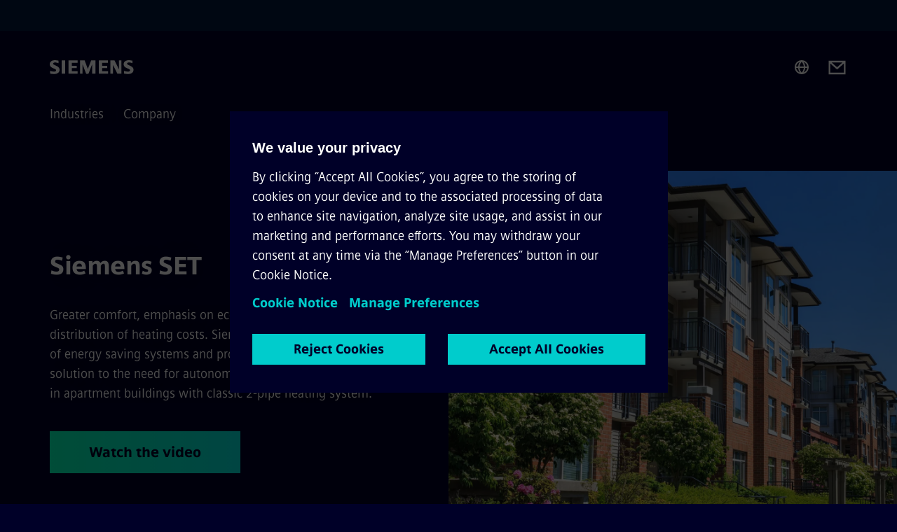

--- FILE ---
content_type: text/html
request_url: https://www.siemens.com/gr/en/products/buildingtechnologies/siemens-set.html
body_size: 7538
content:
<!DOCTYPE html>
<html lang='en' dir='ltr'>

  <head>
    <meta charset='utf-8' />
    <link rel="stylesheet" type="text/css" href="/assets/static/onRenderClient.45efb5d4.css"><link rel="stylesheet" type="text/css" href="/assets/static/search.1156d725.css"><link rel="stylesheet" type="text/css" href="/assets/static/StepCarousel.cca2ceee.css"><link rel="stylesheet" type="text/css" href="/assets/static/ResponsiveLayout.7f1d8e7e.css"><link rel="stylesheet" type="text/css" href="/assets/static/Modal.02e7bb2e.css"><link rel="stylesheet" type="text/css" href="/assets/static/ScrollbarShadows.5173f092.css"><link rel="stylesheet" type="text/css" href="/assets/static/use-section-in-viewport.db47ab30.css">
    <link rel="stylesheet" type="text/css" href="/assets/static/StageWrapper.f250b17a.css"><link rel="stylesheet" type="text/css" href="/assets/static/Logo.0c904b93.css"><link rel="stylesheet" type="text/css" href="/assets/static/SearchInput.2865e8cc.css"><link rel="stylesheet" type="text/css" href="/assets/static/Breadcrumbs.3497a2a9.css"><link rel="stylesheet" type="text/css" href="/assets/static/Button.7d9878e9.css"><link rel="stylesheet" type="text/css" href="/assets/static/DefaultPage.ec7bd55c.css"><meta name="viewport" content="width=device-width, initial-scale=1, maximum-scale=1, minimum-scale=1, user-scalable=no, viewport-fit=cover" /><meta name='app-revision' content='2025-11-20T10:13:36.000Z - master - 6f77caf' /><meta http-equiv='Cache-Control' content='public, max-age=600, must-revalidate'><link rel="preload" as="image" imagesrcset="https://assets.new.siemens.com/siemens/assets/api/uuid:6ed70fa1b30bbf638b574d457ec3c8392788d755/width:3840/quality:high/gbs-keyvisual-istock-529140250.webp 3840w,https://assets.new.siemens.com/siemens/assets/api/uuid:6ed70fa1b30bbf638b574d457ec3c8392788d755/width:2732/quality:high/gbs-keyvisual-istock-529140250.webp 2732w,https://assets.new.siemens.com/siemens/assets/api/uuid:6ed70fa1b30bbf638b574d457ec3c8392788d755/width:2224/quality:high/gbs-keyvisual-istock-529140250.webp 2224w,https://assets.new.siemens.com/siemens/assets/api/uuid:6ed70fa1b30bbf638b574d457ec3c8392788d755/width:2048/quality:high/gbs-keyvisual-istock-529140250.webp 2048w,https://assets.new.siemens.com/siemens/assets/api/uuid:6ed70fa1b30bbf638b574d457ec3c8392788d755/width:1920/quality:high/gbs-keyvisual-istock-529140250.webp 1920w,https://assets.new.siemens.com/siemens/assets/api/uuid:6ed70fa1b30bbf638b574d457ec3c8392788d755/width:1266/quality:high/gbs-keyvisual-istock-529140250.webp 1266w,https://assets.new.siemens.com/siemens/assets/api/uuid:6ed70fa1b30bbf638b574d457ec3c8392788d755/width:1125/quality:high/gbs-keyvisual-istock-529140250.webp 1125w,https://assets.new.siemens.com/siemens/assets/api/uuid:6ed70fa1b30bbf638b574d457ec3c8392788d755/width:750/quality:high/gbs-keyvisual-istock-529140250.webp 750w,https://assets.new.siemens.com/siemens/assets/api/uuid:6ed70fa1b30bbf638b574d457ec3c8392788d755/width:640/quality:high/gbs-keyvisual-istock-529140250.webp 640w,https://assets.new.siemens.com/siemens/assets/api/uuid:6ed70fa1b30bbf638b574d457ec3c8392788d755/width:320/quality:high/gbs-keyvisual-istock-529140250.webp 320w,https://assets.new.siemens.com/siemens/assets/api/uuid:6ed70fa1b30bbf638b574d457ec3c8392788d755/width:100/quality:low/gbs-keyvisual-istock-529140250.webp 100w" imagesizes="100vw" fetchpriority="high" /><title>Siemens Set - Siemens GR</title>
<link rel="canonical" href="https://www.siemens.com/gr/en/products/buildingtechnologies/siemens-set.html">
<meta name="dc.date.created" content="2023-07-24T17:18:26Z" data-generated="">
<meta name="dc.date.modified" content="2023-07-24T17:18:26Z" data-generated="">
<meta name="dc.identifier" content="/content/tenants/siemens-com/gr/en/product-services/buildingtechnologies/siemens-set" data-generated="">
<meta name="dc.language" content="en" data-generated="">
<meta name="dc.region" content="gr" data-generated="">
<meta name="description" content="Siemens SET: Smart central heating solution offering 40% energy savings, room-by-room autonomy, and fair cost distribution for apartment buildings." data-generated="">
<meta name="fragmentUUID" content="siem:UhKXJ2XTtyF" data-generated="">
<meta name="google-site-verification" content="Fvc_0K5ODtgQhJnUZsLIdmILnMTt2yNV_oA4xxtDVSw" data-generated="">
<meta name="language" content="en" data-generated="">
<meta name="msapplication-tap-highlight" content="NO" data-generated="">
<meta name="org" content="SI" data-generated="">
<meta name="robots" content="follow,index" data-generated="">
<meta name="searchTitle" content="Siemens Set" data-generated="">
<meta name="template" content="fw_siemens-product-page" data-generated="">
<meta name="twitter:card" content="summary_large_image" data-generated="">
<meta name="twitter:site" content="@siemens" data-generated="">
<meta name="twitter:title" content="Siemens Set" data-generated="">
<meta property="og:locale" content="en" data-generated="">
<meta property="og:site_name" content="Siemens Greece" data-generated="">
<meta property="og:title" content="Siemens Set" data-generated="">
<meta property="og:type" content="website" data-generated="">
<meta property="og:url" content="https://www.siemens.com/gr/en/products/buildingtechnologies/siemens-set.html" data-generated=""><link rel="preconnect" href="https://assets.adobedtm.com" /><link rel="preconnect" href="https://w3.siemens.com" /><link rel="preconnect" href="https://siemens.sc.omtrdc.net" /><link rel="preconnect" href="https://assets.new.siemens.com" /><link rel='preconnect' href='https://api.dc.siemens.com/fluidweb' /><script src='//assets.adobedtm.com/launch-EN94e8a0c1a62247fb92741f83d3ea12b6.min.js'></script><link rel="apple-touch-icon" sizes="180x180" href="https://cdn.c2comms.cloud/images/favicons/1.0/apple-touch-icon.png"><link rel="icon" type="image/png" sizes="32x32" href="https://cdn.c2comms.cloud/images/favicons/1.0/favicon-32x32.png"><link rel="icon" type="image/png" sizes="16x16" href="https://cdn.c2comms.cloud/images/favicons/1.0/favicon-16x16.png"><link rel="manifest" href="https://cdn.c2comms.cloud/images/favicons/1.0/site.webmanifest"><link rel="mask-icon" href="https://cdn.c2comms.cloud/images/favicons/1.0/safari-pinned-tab.svg" color="#5bbad5"><link rel="shortcut icon" href="https://cdn.c2comms.cloud/images/favicons/1.0/favicon.ico"><meta name="msapplication-TileColor" content="#da532c"><meta name="msapplication-config" content="https://cdn.c2comms.cloud/images/favicons/1.0/browserconfig.xml"><meta name="theme-color" content="#ffffff"><script> var _mtm = window._mtm = window._mtm || []; _mtm.push({'mtm.startTime': (new Date().getTime()), 'event': 'mtm.Start'});
      (function() {
        var d=document, g=d.createElement('script'), s=d.getElementsByTagName('script')[0];
        g.async=true; g.src='https://w3.siemens.com/js/container_Rfpo1n9N.js'; s.parentNode.insertBefore(g,s);
      })();
    </script>
  </head>

  <body class='fluidWebRoot'>
    <div id='app'><div class="app"><!--[--><div class="page fluidPage"><div class="fluidPage__wrapper page__wrapper"><!--[--><header class="header"><ul class="skipLinks" data-ste-element="skip-links"><li><a style="" class="button button--tertiary button--default button--icon button--iconArrowRight button--iconRight button--link skipLinks__skipLink skipLinks__skipLink" data-ste-element href="#main" target="_self"><!--[-->Skip to main content<!--]--></a></li><li><a data-ste-element="inlineLink" class="skipLinks__skipLink inlineLink inlineLink--default skipLinks__skipLink" href="#navigation"><!--[--><!----><!--[--><!--[-->Skip to main navigation<!--]--><!--]--><span class="icon icon__name--chevron-right inlineLink__icon" data-ste-element="icon" style="--icon-color:white;--icon-size:20px;" position="after"></span><!--]--></a></li><li><a data-ste-element="inlineLink" class="skipLinks__skipLink inlineLink inlineLink--default skipLinks__skipLink" href="#footer"><!--[--><!----><!--[--><!--[-->Skip to footer<!--]--><!--]--><span class="icon icon__name--chevron-right inlineLink__icon" data-ste-element="icon" style="--icon-color:white;--icon-size:20px;" position="after"></span><!--]--></a></li></ul><div class="responsiveLayout responsiveLayout--hideOnXsmall responsiveLayout--hideOnSmall header__metaMenu"><!--[--><!----><!----><!--]--></div><div class="header__topBar"><div class="header__logoContainer"><!--[--><!----><div class="logo" data-ste-element="logo"><a class="logo__logo" tabindex="0" title="Siemens" aria-label="Siemens" href="https://www.siemens.com/gr/en.html" target="_self"><!--[--><div class="logo__logoSiemens logo__logoSiemens--white"></div><!--]--></a></div><!--]--><!----></div><div class="header__iconsWrapper"><div class="headerSearch" data-ste-element="header-search"><form class="headerSearch__form"><!----><div class="headerSearch__animationWrapper"><div class="responsiveLayout responsiveLayout--hideOnMedium responsiveLayout--hideOnLarge responsiveLayout--hideOnXlarge"><!--[--><button class="headerSearch__icon" type="submit" value="search" aria-label="Ask or search anything…"></button><!--]--></div><div class="responsiveLayout responsiveLayout--hideOnXsmall responsiveLayout--hideOnSmall"><!--[--><div class="submitInput submitInput--normal submitInput--empty headerSearch__inputWrapper" data-ste-element="submitInput"><!--[--><!--]--><input id="submitInput__input" value data-hj-allow aria-controls="suggestionList__undefined" class="headerSearch__input submitInput__input" aria-label="Ask or search anything…" placeholder="Ask or search anything…" size="23" maxlength="2000" type="text"><!--[--><!--]--><button class="submitInput__applyButton submitInput__applyButton--search" aria-label="Ask or search anything…"></button><!--[--><!--]--></div><div style="display:none;" class="headerSearch__dropdown"><div><span class="headerSearch__suggestionAudioHint" aria-live="polite" tabindex="-1">0 suggestions available. Use the up and down arrow keys to navigate.</span><div class="headerSearch__suggestionHeadline" tabindex="-1">Search suggestion</div><ul id="suggestionList__undefined" class="headerSearch__suggestions"><!--[--><!--]--><!--[--><!--]--><!--[--><!--]--></ul></div><!----></div><!--]--></div></div></form></div><!----><!----><div class="header__regionSelectorWrapper"><div class="regionSelector"><button id="meta-nav" class="regionSelector__trigger" data-ste-element="region-selector" aria-label="Region Selector" aria-expanded="false" data-disable-live-translation><div class="responsiveLayout responsiveLayout--hideOnXsmall responsiveLayout--hideOnSmall responsiveLayout--hideOnMedium"><!--[--><span data-disable-live-translation>Greece</span><!--]--></div></button><!----><!----><!----></div></div><a style="" aria-label="Contact us" class="button button--tertiary button--default button--link header__contactUs header__contactUs" data-ste-element href="https://www.siemens.com/gr/en/company/about/contact.html" target="_self"><!--[--><!--]--></a><!----><div class="header__navigationCloseWrapper"><!----></div><!----></div></div><div class="header__navigationWrapper"><div style="display:none;"><!----></div><nav id="navigation" class="header__navigation" aria-label="Header primary navigation"><!----><div class="responsiveLayout responsiveLayout--hideOnMedium responsiveLayout--hideOnLarge responsiveLayout--hideOnXlarge"><!--[--><ul><div class="header__burgerMenuWrapper"><button id="navigation" class="header__burgerMenu" aria-label="main menu" aria-expanded="false"></button></div></ul><!--]--></div><div class="responsiveLayout responsiveLayout--hideOnXsmall responsiveLayout--hideOnSmall" style="display:contents;"><!--[--><div class="stepCarousel"><ul class="stepCarousel__links"><!--[--><li class="stepCarousel__link"><!--[--><button class="header__firstNaviItem" aria-expanded="false" aria-haspopup="false" aria-live="off">Industries</button><!--]--></li><li class="stepCarousel__link"><!--[--><button class="header__firstNaviItem" aria-expanded="false" aria-haspopup="false" aria-live="off">Company</button><!--]--></li><!--]--><li><!--[--><!--]--></li></ul><!----><!----></div><!--]--></div></nav></div><!----><!----><!----><!----></header><!----><!--]--><!--[--><!--[--><main id="main" class="contentTree" data-ste-element="content-tree"><div class="contentTree__itemsWrapper"><!--[--><div class="contentTree__item"><!--[--><!--[--><div class="pageSection pageSection__layoutDefault stage stage--firstStage stage--imageRight" data-test="dads" id="siem:Mz1HTMbz8kb" data-anchor="SiemensSET" data-ste-element="stage"><!--[--><!--[--><!----><div class="stage__content"><div class="stage__headerContainer"><!----><h1 class="stage__header"><span>Siemens SET</span></h1></div><div class="responsiveLayout responsiveLayout--hideOnXsmall responsiveLayout--hideOnSmall"><!--[--><div class="stage__description"><div class="stage__text"><html><head></head><body>Greater comfort, emphasis on economy (up to 40%) and fairer distribution of heating costs. Siemens, as a leading company of energy saving systems and products, offers a permanent solution to the need for autonomy and fair distribution of costs in apartment buildings with classic 2-pipe heating system.</body></html></div><!----><div class="stage__buttonsContainer"><a style="" aria-label="Watch the video regarding Siemens SET" class="button button--hero button--default button--link stage__button stage__button" data-ste-element="stage-button" href="https://www.youtube.com/watch?v=SAKVxQ7-idU" rel="noopener noreferrer" target="_blank"><!--[-->Watch the video<!--]--></a></div></div><!----><!--]--></div></div><div class="stage__contentImage"><div class="responsiveImage--hasAspectRatio responsiveImage" data-ste-element="responsive-image" style="padding-bottom:75%;"><!--[--><picture><!--[--><source data-sizes="auto" type="image/webp" data-srcset="https://assets.new.siemens.com/siemens/assets/api/uuid:6ed70fa1b30bbf638b574d457ec3c8392788d755/width:3840/quality:high/gbs-keyvisual-istock-529140250.webp 3840w,https://assets.new.siemens.com/siemens/assets/api/uuid:6ed70fa1b30bbf638b574d457ec3c8392788d755/width:2732/quality:high/gbs-keyvisual-istock-529140250.webp 2732w,https://assets.new.siemens.com/siemens/assets/api/uuid:6ed70fa1b30bbf638b574d457ec3c8392788d755/width:2224/quality:high/gbs-keyvisual-istock-529140250.webp 2224w,https://assets.new.siemens.com/siemens/assets/api/uuid:6ed70fa1b30bbf638b574d457ec3c8392788d755/width:2048/quality:high/gbs-keyvisual-istock-529140250.webp 2048w,https://assets.new.siemens.com/siemens/assets/api/uuid:6ed70fa1b30bbf638b574d457ec3c8392788d755/width:1920/quality:high/gbs-keyvisual-istock-529140250.webp 1920w,https://assets.new.siemens.com/siemens/assets/api/uuid:6ed70fa1b30bbf638b574d457ec3c8392788d755/width:1266/quality:high/gbs-keyvisual-istock-529140250.webp 1266w,https://assets.new.siemens.com/siemens/assets/api/uuid:6ed70fa1b30bbf638b574d457ec3c8392788d755/width:1125/quality:high/gbs-keyvisual-istock-529140250.webp 1125w,https://assets.new.siemens.com/siemens/assets/api/uuid:6ed70fa1b30bbf638b574d457ec3c8392788d755/width:750/quality:high/gbs-keyvisual-istock-529140250.webp 750w,https://assets.new.siemens.com/siemens/assets/api/uuid:6ed70fa1b30bbf638b574d457ec3c8392788d755/width:640/quality:high/gbs-keyvisual-istock-529140250.webp 640w,https://assets.new.siemens.com/siemens/assets/api/uuid:6ed70fa1b30bbf638b574d457ec3c8392788d755/width:320/quality:high/gbs-keyvisual-istock-529140250.webp 320w,https://assets.new.siemens.com/siemens/assets/api/uuid:6ed70fa1b30bbf638b574d457ec3c8392788d755/width:100/quality:low/gbs-keyvisual-istock-529140250.webp 100w" data-lowsrc="https://assets.new.siemens.com/siemens/assets/api/uuid:6ed70fa1b30bbf638b574d457ec3c8392788d755/width:100/quality:low/gbs-keyvisual-istock-529140250.jpg"><source data-sizes="auto" data-srcset="https://assets.new.siemens.com/siemens/assets/api/uuid:6ed70fa1b30bbf638b574d457ec3c8392788d755/width:3840/quality:high/gbs-keyvisual-istock-529140250.jpg 3840w,https://assets.new.siemens.com/siemens/assets/api/uuid:6ed70fa1b30bbf638b574d457ec3c8392788d755/width:2732/quality:high/gbs-keyvisual-istock-529140250.jpg 2732w,https://assets.new.siemens.com/siemens/assets/api/uuid:6ed70fa1b30bbf638b574d457ec3c8392788d755/width:2224/quality:high/gbs-keyvisual-istock-529140250.jpg 2224w,https://assets.new.siemens.com/siemens/assets/api/uuid:6ed70fa1b30bbf638b574d457ec3c8392788d755/width:2048/quality:high/gbs-keyvisual-istock-529140250.jpg 2048w,https://assets.new.siemens.com/siemens/assets/api/uuid:6ed70fa1b30bbf638b574d457ec3c8392788d755/width:1920/quality:high/gbs-keyvisual-istock-529140250.jpg 1920w,https://assets.new.siemens.com/siemens/assets/api/uuid:6ed70fa1b30bbf638b574d457ec3c8392788d755/width:1266/quality:high/gbs-keyvisual-istock-529140250.jpg 1266w,https://assets.new.siemens.com/siemens/assets/api/uuid:6ed70fa1b30bbf638b574d457ec3c8392788d755/width:1125/quality:high/gbs-keyvisual-istock-529140250.jpg 1125w,https://assets.new.siemens.com/siemens/assets/api/uuid:6ed70fa1b30bbf638b574d457ec3c8392788d755/width:750/quality:high/gbs-keyvisual-istock-529140250.jpg 750w,https://assets.new.siemens.com/siemens/assets/api/uuid:6ed70fa1b30bbf638b574d457ec3c8392788d755/width:640/quality:high/gbs-keyvisual-istock-529140250.jpg 640w,https://assets.new.siemens.com/siemens/assets/api/uuid:6ed70fa1b30bbf638b574d457ec3c8392788d755/width:320/quality:high/gbs-keyvisual-istock-529140250.jpg 320w,https://assets.new.siemens.com/siemens/assets/api/uuid:6ed70fa1b30bbf638b574d457ec3c8392788d755/width:100/quality:low/gbs-keyvisual-istock-529140250.jpg 100w" data-lowsrc="https://assets.new.siemens.com/siemens/assets/api/uuid:6ed70fa1b30bbf638b574d457ec3c8392788d755/width:100/quality:low/gbs-keyvisual-istock-529140250.webp"><!--]--><img data-sizes="auto" alt title class="lazyload blur-up responsiveImage__blurUp--always" width="4" height="3" style="position:absolute;" data-src="https://assets.new.siemens.com/siemens/assets/api/uuid:6ed70fa1b30bbf638b574d457ec3c8392788d755/width:100/quality:low/gbs-keyvisual-istock-529140250.jpg"></picture><noscript><picture><!--[--><source type="image/webp" srcset="https://assets.new.siemens.com/siemens/assets/api/uuid:6ed70fa1b30bbf638b574d457ec3c8392788d755/width:3840/quality:high/gbs-keyvisual-istock-529140250.webp 3840w,https://assets.new.siemens.com/siemens/assets/api/uuid:6ed70fa1b30bbf638b574d457ec3c8392788d755/width:2732/quality:high/gbs-keyvisual-istock-529140250.webp 2732w,https://assets.new.siemens.com/siemens/assets/api/uuid:6ed70fa1b30bbf638b574d457ec3c8392788d755/width:2224/quality:high/gbs-keyvisual-istock-529140250.webp 2224w,https://assets.new.siemens.com/siemens/assets/api/uuid:6ed70fa1b30bbf638b574d457ec3c8392788d755/width:2048/quality:high/gbs-keyvisual-istock-529140250.webp 2048w,https://assets.new.siemens.com/siemens/assets/api/uuid:6ed70fa1b30bbf638b574d457ec3c8392788d755/width:1920/quality:high/gbs-keyvisual-istock-529140250.webp 1920w,https://assets.new.siemens.com/siemens/assets/api/uuid:6ed70fa1b30bbf638b574d457ec3c8392788d755/width:1266/quality:high/gbs-keyvisual-istock-529140250.webp 1266w,https://assets.new.siemens.com/siemens/assets/api/uuid:6ed70fa1b30bbf638b574d457ec3c8392788d755/width:1125/quality:high/gbs-keyvisual-istock-529140250.webp 1125w,https://assets.new.siemens.com/siemens/assets/api/uuid:6ed70fa1b30bbf638b574d457ec3c8392788d755/width:750/quality:high/gbs-keyvisual-istock-529140250.webp 750w,https://assets.new.siemens.com/siemens/assets/api/uuid:6ed70fa1b30bbf638b574d457ec3c8392788d755/width:640/quality:high/gbs-keyvisual-istock-529140250.webp 640w,https://assets.new.siemens.com/siemens/assets/api/uuid:6ed70fa1b30bbf638b574d457ec3c8392788d755/width:320/quality:high/gbs-keyvisual-istock-529140250.webp 320w,https://assets.new.siemens.com/siemens/assets/api/uuid:6ed70fa1b30bbf638b574d457ec3c8392788d755/width:100/quality:low/gbs-keyvisual-istock-529140250.webp 100w"><source srcset="https://assets.new.siemens.com/siemens/assets/api/uuid:6ed70fa1b30bbf638b574d457ec3c8392788d755/width:3840/quality:high/gbs-keyvisual-istock-529140250.jpg 3840w,https://assets.new.siemens.com/siemens/assets/api/uuid:6ed70fa1b30bbf638b574d457ec3c8392788d755/width:2732/quality:high/gbs-keyvisual-istock-529140250.jpg 2732w,https://assets.new.siemens.com/siemens/assets/api/uuid:6ed70fa1b30bbf638b574d457ec3c8392788d755/width:2224/quality:high/gbs-keyvisual-istock-529140250.jpg 2224w,https://assets.new.siemens.com/siemens/assets/api/uuid:6ed70fa1b30bbf638b574d457ec3c8392788d755/width:2048/quality:high/gbs-keyvisual-istock-529140250.jpg 2048w,https://assets.new.siemens.com/siemens/assets/api/uuid:6ed70fa1b30bbf638b574d457ec3c8392788d755/width:1920/quality:high/gbs-keyvisual-istock-529140250.jpg 1920w,https://assets.new.siemens.com/siemens/assets/api/uuid:6ed70fa1b30bbf638b574d457ec3c8392788d755/width:1266/quality:high/gbs-keyvisual-istock-529140250.jpg 1266w,https://assets.new.siemens.com/siemens/assets/api/uuid:6ed70fa1b30bbf638b574d457ec3c8392788d755/width:1125/quality:high/gbs-keyvisual-istock-529140250.jpg 1125w,https://assets.new.siemens.com/siemens/assets/api/uuid:6ed70fa1b30bbf638b574d457ec3c8392788d755/width:750/quality:high/gbs-keyvisual-istock-529140250.jpg 750w,https://assets.new.siemens.com/siemens/assets/api/uuid:6ed70fa1b30bbf638b574d457ec3c8392788d755/width:640/quality:high/gbs-keyvisual-istock-529140250.jpg 640w,https://assets.new.siemens.com/siemens/assets/api/uuid:6ed70fa1b30bbf638b574d457ec3c8392788d755/width:320/quality:high/gbs-keyvisual-istock-529140250.jpg 320w,https://assets.new.siemens.com/siemens/assets/api/uuid:6ed70fa1b30bbf638b574d457ec3c8392788d755/width:100/quality:low/gbs-keyvisual-istock-529140250.jpg 100w"><!--]--><img alt title loading="lazy" class="" style="position:absolute;" src="https://assets.new.siemens.com/siemens/assets/api/uuid:6ed70fa1b30bbf638b574d457ec3c8392788d755/width:100/quality:low/gbs-keyvisual-istock-529140250.jpg" width="4" height="3"></picture></noscript><!--]--><!----></div><!----></div><div class="responsiveLayout responsiveLayout--hideOnMedium responsiveLayout--hideOnLarge responsiveLayout--hideOnXlarge"><!--[--><div class="stage__description"><div class="stage__text"><html><head></head><body>Greater comfort, emphasis on economy (up to 40%) and fairer distribution of heating costs. Siemens, as a leading company of energy saving systems and products, offers a permanent solution to the need for autonomy and fair distribution of costs in apartment buildings with classic 2-pipe heating system.</body></html></div><!----><div class="stage__buttonsContainer"><a style="" aria-label="Watch the video regarding Siemens SET" class="button button--hero button--default button--link stage__button stage__button" data-ste-element="stage-button" href="https://www.youtube.com/watch?v=SAKVxQ7-idU" rel="noopener noreferrer" target="_blank"><!--[-->Watch the video<!--]--></a></div></div><!----><!--]--></div><!--]--><!--]--></div><!----><!--]--><!----><!----><!--]--></div><!--]--><div class="contentTree__item"><!----></div></div></main><!--]--><!--]--></div><!----><!----><div class="page__backToTopButtonContainer"><!----></div><footer id="footer" class="footer" data-ste-element="footer"><!--[--><!--[--><ul class="footer__footerLinksWrapper footer__footerLinksWrapper--flexEnd"><!--[--><li class="footer__footerLinksItem"><a class="footerLink footer__footerLink" data-ste-element="footerLink" href="https://www.siemens.com/gr/en/general/legal.html" data-v-774b2169><!--[-->Corporate Information <!--]--></a></li><li class="footer__footerLinksItem"><a class="footerLink footer__footerLink" data-ste-element="footerLink" href="https://www.siemens.com/gr/en/general/privacy-notice.html" data-v-774b2169><!--[-->Privacy Policy <!--]--></a></li><li class="footer__footerLinksItem"><a class="footerLink footer__footerLink" data-ste-element="footerLink" href="https://www.siemens.com/gr/en/general/terms-of-use.html" data-v-774b2169><!--[-->Terms of use <!--]--></a></li><li class="footer__footerLinksItem"><a class="footerLink footer__footerLink" data-ste-element="footerLink" href="https://www.siemens.com/gr/en/general/cookie-notice.html" data-v-774b2169><!--[-->Cookie Notice<!--]--></a></li><li class="footer__footerLinksItem"><a class="footerLink footer__footerLink" data-ste-element="footerLink" href="https://www.siemens.com/gr/en/general/digital-id.html" data-v-774b2169><!--[-->Digital ID<!--]--></a></li><!--]--></ul><!--]--><!--[--><!----><!--]--><!--[--><div class="footer__copyrightWrapper"><span class="footer__copyright">© Siemens 1996 - 2025</span></div><!--]--><!--[--><div class="footer__socialMedia__wrapper"><div class="logo_wrapper"><div id="logo" class="logo"><a class="logo__logo" href="https://www.siemens.com/global/en.html" tabindex="0" title="Siemens" aria-label="Siemens" style="" target="_blank"><div class="logo__logoSiemens"></div></a></div><!----></div><ul class="footer__socialMedia_links"><!--[--><li><a aria-label="LinkedIn" href="https://www.linkedin.com/company/siemens" class="footer__socialMediaItem" rel="noopener noreferrer" target="_blank"><span class="icon icon__name--linkedin" data-ste-element="icon" style="--icon-color:white;--icon-size:24px;"></span></a></li><li><a aria-label="YouTube" href="https://www.youtube.com/user/Siemens" class="footer__socialMediaItem" rel="noopener noreferrer" target="_blank"><span class="icon icon__name--youtube" data-ste-element="icon" style="--icon-color:white;--icon-size:24px;"></span></a></li><li><a aria-label="Twitter" href="https://twitter.com/siemens" class="footer__socialMediaItem" rel="noopener noreferrer" target="_blank"><span class="icon icon__name--twitter" data-ste-element="icon" style="--icon-color:white;--icon-size:24px;"></span></a></li><li><a aria-label="Facebook" href="https://www.facebook.com/Siemens" class="footer__socialMediaItem" rel="noopener noreferrer" target="_blank"><span class="icon icon__name--facebook" data-ste-element="icon" style="--icon-color:white;--icon-size:24px;"></span></a></li><!--]--></ul></div><!--]--><!--]--></footer></div><!--]--></div></div>
    <link rel="modulepreload" href="/assets/js/ResponsiveImage-440f251c.js" as="script" type="text/javascript"><link rel="modulepreload" href="/assets/js/PageSection-a3cc87c7.js" as="script" type="text/javascript"><link rel="modulepreload" href="/assets/js/StageWrapper.vue_vue_type_script_setup_true_lang-f9fdb537.js" as="script" type="text/javascript"><link rel="modulepreload" href="/assets/js/StageWrapper-2ab0fcbd.js" as="script" type="text/javascript"><link rel="modulepreload" href="/assets/js/Button-54bae0bc.js" as="script" type="text/javascript"><link rel="modulepreload" href="/assets/js/DefaultPage-fc7114f0.js" as="script" type="text/javascript"><script>"use strict";(()=>{var{replace:s}="",g=/&(?:amp|#38|lt|#60|gt|#62|apos|#39|quot|#34);/g;var l={"&amp;":"&","&#38;":"&","&lt;":"<","&#60;":"<","&gt;":">","&#62;":">","&apos;":"'","&#39;":"'","&quot;":'"',"&#34;":'"'},p=e=>l[e],n=e=>s.call(e,g,p);var o={A:"groupA",B:"groupB"};var t={BAD_REQUEST:400,INTERNAL_SERVER_ERROR:500,NOT_FOUND:404,TEMPORARY_REDIRECT:307,UNARHORIZED:401},c={[t.TEMPORARY_REDIRECT]:{code:t.BAD_REQUEST,message:"Method and body not changed.",title:"Temporary Redirect"},[t.BAD_REQUEST]:{code:t.BAD_REQUEST,title:"Bad request"},[t.UNARHORIZED]:{code:t.UNARHORIZED,title:"Unauthorized"},[t.NOT_FOUND]:{code:t.NOT_FOUND,message:"This page could not be found.",title:"Page Not Found"},[t.INTERNAL_SERVER_ERROR]:{code:t.INTERNAL_SERVER_ERROR,message:"Internal Server Error",title:"Something went wrong."}};var r=(e,a)=>{if(!a)return;if(a==="main"){e.abtest=o.A;return}e.abtest=o.B,e.path=e.path.replace(/(.*)-b\.html$/,"$1.html")};window.siemens={datalayer:JSON.parse(n(`{\&quot;activateStream\&quot;:false,\&quot;companyName\&quot;:\&quot;Siemens Greece\&quot;,\&quot;component\&quot;:{},\&quot;copyright\&quot;:\&quot;© Siemens 1996 - &lt;year&gt;\&quot;,\&quot;dateFormat\&quot;:\&quot;MMM d, yyyy\&quot;,\&quot;dateFormatWithoutYear\&quot;:\&quot;MMM d\&quot;,\&quot;designVariant\&quot;:\&quot;dark\&quot;,\&quot;footerLinks\&quot;:[{\&quot;text\&quot;:\&quot;Corporate Information \&quot;,\&quot;url\&quot;:\&quot;https://www.siemens.com/gr/en/general/legal.html\&quot;,\&quot;target\&quot;:\&quot;newtab\&quot;},{\&quot;text\&quot;:\&quot;Privacy Policy \&quot;,\&quot;url\&quot;:\&quot;https://www.siemens.com/gr/en/general/privacy-notice.html\&quot;,\&quot;target\&quot;:\&quot;newtab\&quot;},{\&quot;text\&quot;:\&quot;Terms of use \&quot;,\&quot;url\&quot;:\&quot;https://www.siemens.com/gr/en/general/terms-of-use.html\&quot;,\&quot;target\&quot;:\&quot;newtab\&quot;},{\&quot;text\&quot;:\&quot;Cookie Notice\&quot;,\&quot;url\&quot;:\&quot;https://www.siemens.com/gr/en/general/cookie-notice.html\&quot;,\&quot;target\&quot;:\&quot;newtab\&quot;},{\&quot;text\&quot;:\&quot;Digital ID\&quot;,\&quot;url\&quot;:\&quot;https://www.siemens.com/gr/en/general/digital-id.html\&quot;,\&quot;target\&quot;:\&quot;newtab\&quot;}],\&quot;headerLinks\&quot;:[],\&quot;isBusinessLinksDeactivated\&quot;:true,\&quot;jquery\&quot;:false,\&quot;language\&quot;:\&quot;en\&quot;,\&quot;navRegion\&quot;:\&quot;gr\&quot;,\&quot;navigation\&quot;:{\&quot;continent\&quot;:\&quot;Europe\&quot;,\&quot;inPageNavigation\&quot;:{\&quot;enabled\&quot;:false,\&quot;headlines\&quot;:[]},\&quot;navTitle\&quot;:\&quot;Siemens Set\&quot;,\&quot;navText\&quot;:\&quot;Siemens Set\&quot;,\&quot;hideInNav\&quot;:false,\&quot;showInBread\&quot;:true,\&quot;linkUrl\&quot;:\&quot;https://www.siemens.com/gr/en/products/buildingtechnologies/siemens-set.html\&quot;,\&quot;rank\&quot;:18},\&quot;pagePath\&quot;:\&quot;/gr/en/products/buildingtechnologies/siemens-set.html\&quot;,\&quot;pageStructure\&quot;:[\&quot;siem:Mz1HTMbz8kb\&quot;],\&quot;pageTitle\&quot;:\&quot;Siemens Set - Siemens GR\&quot;,\&quot;snapScroll\&quot;:false,\&quot;socialChannels\&quot;:[{\&quot;label\&quot;:\&quot;Twitter\&quot;,\&quot;url\&quot;:\&quot;https://twitter.com/siemens\&quot;,\&quot;type\&quot;:\&quot;twitter\&quot;},{\&quot;label\&quot;:\&quot;LinkedIn\&quot;,\&quot;url\&quot;:\&quot;https://www.linkedin.com/company/siemens\&quot;,\&quot;type\&quot;:\&quot;linkedin\&quot;},{\&quot;label\&quot;:\&quot;Facebook\&quot;,\&quot;url\&quot;:\&quot;https://www.facebook.com/Siemens\&quot;,\&quot;type\&quot;:\&quot;facebook\&quot;},{\&quot;label\&quot;:\&quot;YouTube\&quot;,\&quot;url\&quot;:\&quot;https://www.youtube.com/user/Siemens\&quot;,\&quot;type\&quot;:\&quot;youtube\&quot;}],\&quot;tagsearchContentItems\&quot;:[],\&quot;tagsearchEnableRelatedTags\&quot;:false,\&quot;tagsearchInitialContent\&quot;:[],\&quot;tagsearchShowRecommendations\&quot;:false,\&quot;tagsearchTags\&quot;:[],\&quot;topics\&quot;:[],\&quot;urlParams\&quot;:[],\&quot;useLazyload\&quot;:false}`)),pageConfiguration:JSON.parse(n(`{\&quot;path\&quot;:\&quot;/gr/en/products/buildingtechnologies/siemens-set.html\&quot;,\&quot;dateFormat\&quot;:\&quot;MMM d, yyyy\&quot;,\&quot;dateFormatWithoutYear\&quot;:\&quot;MMM d\&quot;,\&quot;pageStructure\&quot;:[\&quot;siem:Mz1HTMbz8kb\&quot;],\&quot;tagsearchEnableRelatedTags\&quot;:false,\&quot;tagsearchInitialContent\&quot;:[],\&quot;tagsearchShowRecommendations\&quot;:false,\&quot;tagsearchTags\&quot;:[],\&quot;companyName\&quot;:\&quot;Siemens Greece\&quot;,\&quot;copyRight\&quot;:\&quot;© Siemens 1996 - &lt;year&gt;\&quot;,\&quot;socialChannels\&quot;:[{\&quot;label\&quot;:\&quot;Twitter\&quot;,\&quot;url\&quot;:\&quot;https://twitter.com/siemens\&quot;,\&quot;type\&quot;:\&quot;twitter\&quot;},{\&quot;label\&quot;:\&quot;LinkedIn\&quot;,\&quot;url\&quot;:\&quot;https://www.linkedin.com/company/siemens\&quot;,\&quot;type\&quot;:\&quot;linkedin\&quot;},{\&quot;label\&quot;:\&quot;Facebook\&quot;,\&quot;url\&quot;:\&quot;https://www.facebook.com/Siemens\&quot;,\&quot;type\&quot;:\&quot;facebook\&quot;},{\&quot;label\&quot;:\&quot;YouTube\&quot;,\&quot;url\&quot;:\&quot;https://www.youtube.com/user/Siemens\&quot;,\&quot;type\&quot;:\&quot;youtube\&quot;}],\&quot;footerLinks\&quot;:[{\&quot;text\&quot;:\&quot;Corporate Information \&quot;,\&quot;url\&quot;:\&quot;https://www.siemens.com/gr/en/general/legal.html\&quot;,\&quot;target\&quot;:\&quot;newtab\&quot;},{\&quot;text\&quot;:\&quot;Privacy Policy \&quot;,\&quot;url\&quot;:\&quot;https://www.siemens.com/gr/en/general/privacy-notice.html\&quot;,\&quot;target\&quot;:\&quot;newtab\&quot;},{\&quot;text\&quot;:\&quot;Terms of use \&quot;,\&quot;url\&quot;:\&quot;https://www.siemens.com/gr/en/general/terms-of-use.html\&quot;,\&quot;target\&quot;:\&quot;newtab\&quot;},{\&quot;text\&quot;:\&quot;Cookie Notice\&quot;,\&quot;url\&quot;:\&quot;https://www.siemens.com/gr/en/general/cookie-notice.html\&quot;,\&quot;target\&quot;:\&quot;newtab\&quot;},{\&quot;text\&quot;:\&quot;Digital ID\&quot;,\&quot;url\&quot;:\&quot;https://www.siemens.com/gr/en/general/digital-id.html\&quot;,\&quot;target\&quot;:\&quot;newtab\&quot;}],\&quot;headerLinks\&quot;:[],\&quot;headerContactUsButtonLink\&quot;:\&quot;https://www.siemens.com/gr/en/company/about/contact.html\&quot;,\&quot;language\&quot;:\&quot;en\&quot;,\&quot;activateStream\&quot;:false,\&quot;designVariant\&quot;:\&quot;dark\&quot;,\&quot;liveTranslation\&quot;:false,\&quot;snapScroll\&quot;:false,\&quot;analyticsPageTitle\&quot;:\&quot;Siemens Set\&quot;,\&quot;authorOrg\&quot;:\&quot;SI\&quot;,\&quot;dateCreated\&quot;:\&quot;2020-07-21T16:12:13Z\&quot;,\&quot;dateModified\&quot;:\&quot;2020-07-28T15:12:42Z\&quot;,\&quot;datePublished\&quot;:\&quot;2023-07-24T17:18:26Z\&quot;,\&quot;fragment_uuid\&quot;:\&quot;siem:UhKXJ2XTtyF\&quot;,\&quot;ownerOrg\&quot;:\&quot;SI\&quot;,\&quot;pageTitle\&quot;:\&quot;Siemens Set - Siemens GR\&quot;,\&quot;metaData\&quot;:[\&quot;template=fw_siemens-product-page\&quot;,\&quot;twitter:card=summary_large_image\&quot;,\&quot;og:site_name=Siemens Greece\&quot;,\&quot;language=en\&quot;,\&quot;twitter:site=@siemens\&quot;,\&quot;msapplication-tap-highlight=NO\&quot;,\&quot;robots=follow,index\&quot;,\&quot;og:type=website\&quot;,\&quot;twitter:title=Siemens Set\&quot;,\&quot;google-site-verification=Fvc_0K5ODtgQhJnUZsLIdmILnMTt2yNV_oA4xxtDVSw\&quot;,\&quot;org=SI\&quot;,\&quot;og:title=Siemens Set\&quot;,\&quot;dc.date.created=2023-07-24T17:18:26Z\&quot;,\&quot;searchTitle=Siemens Set\&quot;,\&quot;dc.region=gr\&quot;,\&quot;og:locale=en\&quot;,\&quot;dc.date.modified=2023-07-24T17:18:26Z\&quot;,\&quot;dc.identifier=/content/tenants/siemens-com/gr/en/product-services/buildingtechnologies/siemens-set\&quot;,\&quot;fragmentUUID=siem:UhKXJ2XTtyF\&quot;,\&quot;dc.language=en\&quot;,\&quot;og:url=https://www.siemens.com/gr/en/products/buildingtechnologies/siemens-set.html\&quot;,\&quot;description=Siemens SET: Smart central heating solution offering 40% energy savings, room-by-room autonomy, and fair cost distribution for apartment buildings.\&quot;],\&quot;linkData\&quot;:[\&quot;canonical=https://www.siemens.com/gr/en/products/buildingtechnologies/siemens-set.html\&quot;],\&quot;pageVersion\&quot;:\&quot;1.1\&quot;,\&quot;systemURL\&quot;:\&quot;/content/tenants/siemens-com/gr/en/product-services/buildingtechnologies/siemens-set\&quot;,\&quot;tags\&quot;:[],\&quot;template\&quot;:\&quot;fw_siemens-product-page\&quot;,\&quot;type\&quot;:\&quot;\&quot;,\&quot;visualTags\&quot;:[],\&quot;navigation\&quot;:{\&quot;continent\&quot;:\&quot;Europe\&quot;,\&quot;inPageNavigation\&quot;:{\&quot;enabled\&quot;:false,\&quot;headlines\&quot;:[]},\&quot;navTitle\&quot;:\&quot;Siemens Set\&quot;,\&quot;navText\&quot;:\&quot;Siemens Set\&quot;,\&quot;hideInNav\&quot;:false,\&quot;showInBread\&quot;:true,\&quot;linkUrl\&quot;:\&quot;https://www.siemens.com/gr/en/products/buildingtechnologies/siemens-set.html\&quot;,\&quot;rank\&quot;:18},\&quot;navRegion\&quot;:\&quot;gr\&quot;,\&quot;topics\&quot;:[],\&quot;tenant\&quot;:\&quot;SIEMENS_COM\&quot;,\&quot;domain\&quot;:\&quot;COM\&quot;}`)),pageReady:!1};window.siemens.datalayer.page=window.siemens.pageConfiguration;var i;try{i=__X_AB_TEST__}catch{}finally{r(window.siemens.pageConfiguration,i)}})();
</script><script src="//w3.siemens.com/ote/ote_config.js"></script><script src="//w3.siemens.com/ote/aem/ote.js"></script><script type='module' src='/assets/js/usercentrics/siemens-usercentrics-581b5ec2.js'></script><script>    
    var client = new XMLHttpRequest();
    client.open('HEAD', window.location.href);
    client.onreadystatechange = function() {
	    if (this.readyState === client.HEADERS_RECEIVED) {
		    const abtest = client.getResponseHeader("X-Ab-Test");
		    if (abtest === 'main') {
			    siemens.datalayer.page.abtest = "groupA";
		    } else if (abtest === 'experiment') {
			siemens.datalayer.page.path = window.location.pathname;
			siemens.datalayer.page.abtest = "groupB";
		    }
        }
    };
    client.send();

</script>
<script>    
  (function () {
    var trackingTimer = setInterval(function () {
      var visitorApiIndex = 2;

      function checkConditions() {
        return typeof window.s_c_il !== "undefined"
          && window.s_c_il.length > visitorApiIndex
          && typeof window.s_c_il[visitorApiIndex] !== "undefined"
          && typeof window.s_c_il[visitorApiIndex].getMarketingCloudVisitorID !== "undefined"
          && window.s_c_il[visitorApiIndex].getMarketingCloudVisitorID() !== ""
          && siemens.datalayer.page.fragment_uuid
          && siemens.datalayer.page.path;
      }

      function callApi(trackQuery) {
        // Replaced jQuery AJAX with native fetch API
        fetch("https://api.dc.siemens.com/fluidweb", {
          method: "POST",
          headers: {
            "Content-Type": "application/json"
          },
          body: JSON.stringify(trackQuery)
        }).catch((error) => {
          console.error("Error sending tracking request:", error);
        });
      }

      function buildTrackQuery(userId, itemId, pagePath) {
        return {
          query: `{trackEvent (userId: "${userId}", itemId: "${itemId}", pagePath: "${pagePath}", eventType: "pageview", eventValue: 0.5, sessionId: "${userId}") }`
        };
      }

      if (checkConditions()) {
        clearInterval(trackingTimer);
        setTimeout(function () {
          var userId = window.s_c_il[visitorApiIndex].getMarketingCloudVisitorID();
          var itemId = siemens.datalayer.page.fragment_uuid;
          var pagePath = siemens.datalayer.page.path;

          var trackQuery = buildTrackQuery(userId, itemId, pagePath);

          callApi(trackQuery);
        }, 1000);
      }
    }, 250);
  })();
</script>
    <noscript aria-hidden='true'>
      <strong>
        We're sorry but the new Siemens doesn't work properly without JavaScript
        enabled. Please enable it to continue.
      </strong>
    </noscript>
    <script id="vike_pageContext" type="application/json">{"analyticsPageTitle":"!undefined","apolloState":{"globalsearch":{},"defaultClient":{"ROOT_QUERY":{"__typename":"Query","fluidFragments({\"filter\":{\"AND\":{\"AND\":{\"OR\":[{\"fluidFragmentsFilter\":{\"uuid\":\"siem:Mz1HTMbz8kb\"}}],\"fluidFragmentsFilter\":[{\"category\":[\"APPLICATION\",\"CONTENT_GALLERY\",\"CONTENT_SEARCH\",\"FORM\",\"INTRO\",\"MEDIA_GALLERY\",\"MEDIA_RICHTEXT\",\"QUOTE\",\"SECTION\",\"SOLUTION_ADVISOR\",\"SPLIT_CONTAINER\",\"STAGE\",\"TABLE\",\"TEASER\"]}]}}}})":{"__typename":"FluidFragmentResults","fluidFragments":[{"__typename":"FluidFragment","category":"STAGE","uuid":"siem:Mz1HTMbz8kb","metadata":{"__typename":"FluidFragmentStageMetadata","context":[],"country":["gr"],"language":"en","lastIndexed":"2023-07-24T17:18:26Z","tags":[],"topics":[],"headline":"","subheadline":"","title":"Siemens SET","description":"Greater comfort, emphasis on economy (up to 40%) and fairer distribution of heating costs. Siemens, as a leading company of energy saving systems and products, offers a permanent solution to the need for autonomy and fair distribution of costs in apartment buildings with classic 2-pipe heating system.","url":"https://www.youtube.com/watch?v=SAKVxQ7-idU","layout":"imageRight","metaProperties":{"__typename":"FluidFragmentMetaProperties","buttonLabel":"Watch the video"},"media":[{"__typename":"FluidImage","description":"","title":"","orientation":"landscape","ratio":"518:291","downloadUrl":"https://assets.new.siemens.com/siemens/assets/api/uuid:6ed70fa1b30bbf638b574d457ec3c8392788d755/operation:download/gbs-keyvisual-istock-529140250.jpg","seoName":"","hotspots":[],"renditions({\"transform\":[{\"quality\":\"HIGH\",\"width\":3840},{\"quality\":\"HIGH\",\"width\":2732},{\"quality\":\"HIGH\",\"width\":2224},{\"quality\":\"HIGH\",\"width\":2048},{\"quality\":\"HIGH\",\"width\":1920},{\"quality\":\"HIGH\",\"width\":1266},{\"quality\":\"HIGH\",\"width\":1125},{\"quality\":\"HIGH\",\"width\":750},{\"quality\":\"HIGH\",\"width\":640},{\"quality\":\"HIGH\",\"width\":320},{\"quality\":\"LOW\",\"width\":100}]})":[{"__typename":"Rendition","url":"https://assets.new.siemens.com/siemens/assets/api/uuid:6ed70fa1b30bbf638b574d457ec3c8392788d755/width:3840/quality:high/gbs-keyvisual-istock-529140250.jpg"},{"__typename":"Rendition","url":"https://assets.new.siemens.com/siemens/assets/api/uuid:6ed70fa1b30bbf638b574d457ec3c8392788d755/width:2732/quality:high/gbs-keyvisual-istock-529140250.jpg"},{"__typename":"Rendition","url":"https://assets.new.siemens.com/siemens/assets/api/uuid:6ed70fa1b30bbf638b574d457ec3c8392788d755/width:2224/quality:high/gbs-keyvisual-istock-529140250.jpg"},{"__typename":"Rendition","url":"https://assets.new.siemens.com/siemens/assets/api/uuid:6ed70fa1b30bbf638b574d457ec3c8392788d755/width:2048/quality:high/gbs-keyvisual-istock-529140250.jpg"},{"__typename":"Rendition","url":"https://assets.new.siemens.com/siemens/assets/api/uuid:6ed70fa1b30bbf638b574d457ec3c8392788d755/width:1920/quality:high/gbs-keyvisual-istock-529140250.jpg"},{"__typename":"Rendition","url":"https://assets.new.siemens.com/siemens/assets/api/uuid:6ed70fa1b30bbf638b574d457ec3c8392788d755/width:1266/quality:high/gbs-keyvisual-istock-529140250.jpg"},{"__typename":"Rendition","url":"https://assets.new.siemens.com/siemens/assets/api/uuid:6ed70fa1b30bbf638b574d457ec3c8392788d755/width:1125/quality:high/gbs-keyvisual-istock-529140250.jpg"},{"__typename":"Rendition","url":"https://assets.new.siemens.com/siemens/assets/api/uuid:6ed70fa1b30bbf638b574d457ec3c8392788d755/width:750/quality:high/gbs-keyvisual-istock-529140250.jpg"},{"__typename":"Rendition","url":"https://assets.new.siemens.com/siemens/assets/api/uuid:6ed70fa1b30bbf638b574d457ec3c8392788d755/width:640/quality:high/gbs-keyvisual-istock-529140250.jpg"},{"__typename":"Rendition","url":"https://assets.new.siemens.com/siemens/assets/api/uuid:6ed70fa1b30bbf638b574d457ec3c8392788d755/width:320/quality:high/gbs-keyvisual-istock-529140250.jpg"},{"__typename":"Rendition","url":"https://assets.new.siemens.com/siemens/assets/api/uuid:6ed70fa1b30bbf638b574d457ec3c8392788d755/width:100/quality:low/gbs-keyvisual-istock-529140250.jpg"}]}],"visualTags":[],"visualTagsItems":null,"useAssets":true,"numberOfToplineTags":2,"secondaryButton":null}}],"count":1}}}},"customPageContext":"!undefined","deploymentConfig":{"ADYEN_CLIENT_KEY":"test_WMN7GLBS7BDDTC46PTBSBKMQNYX67JMK","ADYEN_ENVIRONMENT":"test","BRIGHTCOVE_ACCOUNT":"1813624294001","BRIGHTCOVE_PLAYER":"VMi7Ptd8P","CAPTCHA_KEY":"6Ld8me0UAAAAALJ2ka1shFDKmr_lcqLGVhiEYMyD","CART_TARGET":"https://xcelerator.siemens.com/global/en/cart.html","COMMS_CLOUD_ANALYTICS":"https://w3.siemens.com/js/container_Rfpo1n9N.js","DEX_API":"https://commerce-api.c2comms.cloud/dex-services/","DEX_IMAGE_TENANT":"/content/dam/siemens/products/marketplace/ecbe-products-new","DPM_HTTP":"https://exports.dps-registry.dc.siemens.com/dpm-export.json","ELOQUA_FORM_RENDERER_HTTP":"https://profiles.siemens.com/pub/v3/forms.js","ENABLE_FRAGMENT_PREVIEW":false,"FONT_VM_TEST_ENABLED":true,"HEADER_SEARCH_URL":"/global/en/search.html","INTEROPS_API":"https://public-apim.siemens.com/c00107-interop/api/v1/","MICROSOFT_FORM_API_ID":"https://public-eur.mkt.dynamics.com/api/v1.0/orgs/fbb5a5ca-32e4-41b4-b5eb-6f93ee4bf56a/","MICROSOFT_FORM_CACHED_URL":"https://assets-eur.mkt.dynamics.com/fbb5a5ca-32e4-41b4-b5eb-6f93ee4bf56a/digitalassets/forms/","MICROSOFT_FORM_RENDERER_HTTP":"https://cxppusa1formui01cdnsa01-endpoint.azureedge.net/eur/FormLoader/FormLoader.bundle.js","MOBILITY_FEATURE":false,"ONLY_DOT_COM_FEATURE":true,"ONLY_XCL_FEATURE":false,"ONLY_XMP_FEATURE":false,"PAYMEMT_CLIENT_ID":"COMMSCLOUD","PAYMENT_HTTP":"https://payment.siemens.com/js/integrated/payment.1.3.min.js","PREVIEW_MODE":false,"SEARCH_FACETS":["LANGUAGES","REGIONS"],"SEARCH_SSR_ENABLED":false,"SENTRY_DSN":"https://4d1f99057d177472603ecaf58f2eeee0@o4504753513824256.ingest.sentry.io/4506654723080192","ACTIVATE_STREAM":true,"ADD_TO_LIST_ENABLED_TAG_UUIDS":["5a7d247f-948d-4f67-959f-bb5eb7242507","4a6efece-5a13-4680-8902-115b6005a669","c3287982-b11c-49cf-9eaa-86363579d96b","8e07596f-2368-4d1b-ba11-9cf46160a42e"],"CONTACT_FORM_HTTP":"https://o8fhtryzal.execute-api.eu-west-1.amazonaws.com/prod","GRAPHQL_GLOBAL_SEARCH_HTTP":"https://api.dc.siemens.com/search","GRAPHQL_HTTP":"https://api.dc.siemens.com/fluidweb","LAUNCH_HTTP":"//assets.adobedtm.com/launch-EN94e8a0c1a62247fb92741f83d3ea12b6.min.js","NAVIGATION_TENANT":"SIEMENS_COM","SENTRY_ENV":"siemenscom-prod","STAGE":"master","SUBSCRIBE_FORM_HTTP":"https://o8fhtryzal.execute-api.eu-west-1.amazonaws.com/prod"},"homepageFallbackFrom":"!undefined","isClient":true,"isLocalhost":false,"language":"en","piniaState":{"ui":{"backToTopHeightMultiplier":3,"design":"default","isStateRegionSelectorOpen":false,"modalMode":false},"contentTree":{},"inpage-navigation":{"visibleSectionId":null},"live-translation":{"currentLanguage":null,"disclaimerLanguage":null,"isDisclaimerAccepted":false,"isDisclaimerOpen":false},"searchBar":{"catalogSuggestionsLoading":false,"originalSearchTermAnalytics":"","searchTerm":"","searchTermAnalytics":"","showSearchBar":false,"suggestionTerm":"","suggestionsLoading":false,"triggerSearchAnalytics":false},"auth":{"loading":true},"tracking":{"isConsentLayerVisible":true}},"textDirection":"ltr","urlOriginal":"https://www.siemens.com/gr/en/products/buildingtechnologies/siemens-set.html","urlParsed":{"origin":"https://www.siemens.com","pathname":"/gr/en/products/buildingtechnologies/siemens-set.html","pathnameOriginal":"/gr/en/products/buildingtechnologies/siemens-set.html","search":{},"searchAll":{},"searchOriginal":null},"urlPathname":"/gr/en/products/buildingtechnologies/siemens-set.html","abortReason":"!undefined","_urlRewrite":null,"_urlRedirect":"!undefined","abortStatusCode":"!undefined","_abortCall":"!undefined","_pageContextInitIsPassedToClient":true,"_pageId":"/src/pages/@region/@language/index","data":[{"title":"Industries","text":"Industries","hideInNav":false,"showInBread":true,"linkUrl":"https://www.siemens.com/gr/en/industries.html","rank":2,"children":"!undefined"},{"title":"Company","text":"Company","hideInNav":false,"showInBread":true,"linkUrl":"https://www.siemens.com/gr/en/company.html","rank":3,"children":"!undefined"}]}</script><script src="/assets/js/entries/entry-server-routing-5731fff9.js" type="module" async></script><link rel="modulepreload" href="/assets/js/entries/src/pages/@region/@language/index-e66bb9d2.js" as="script" type="text/javascript"><link rel="modulepreload" href="/assets/js/onRenderClient.legacy-d25e5b72.js" as="script" type="text/javascript"><link rel="modulepreload" href="/assets/js/@vue_apollo-option-19faf136.js" as="script" type="text/javascript"><link rel="modulepreload" href="/assets/js/onRenderClient-835da6da.js" as="script" type="text/javascript"><link rel="modulepreload" href="/assets/js/vue-5c8cbd4f.js" as="script" type="text/javascript"><link rel="modulepreload" href="/assets/js/apollo-97148515.js" as="script" type="text/javascript"><link rel="modulepreload" href="/assets/js/@apollo_client-18406a81.js" as="script" type="text/javascript"><link rel="modulepreload" href="/assets/js/graphql-d4ffdae0.js" as="script" type="text/javascript"><link rel="modulepreload" href="/assets/js/pinia-1a5a6f6d.js" as="script" type="text/javascript"><link rel="modulepreload" href="/assets/js/@vue_apollo-composable-f9121ebd.js" as="script" type="text/javascript"><link rel="modulepreload" href="/assets/js/@vueuse-2c99aa08.js" as="script" type="text/javascript"><link rel="modulepreload" href="/assets/js/vue-i18n-165d0c9d.js" as="script" type="text/javascript"><link rel="modulepreload" href="/assets/js/_Page.vue_vue_type_script_setup_true_lang-daaf1744.js" as="script" type="text/javascript"><link rel="modulepreload" href="/assets/js/ContentTree.vue_vue_type_script_setup_true_lang-07d94db3.js" as="script" type="text/javascript"><link rel="modulepreload" href="/assets/js/ContentFragment.vue_vue_type_script_setup_true_lang-c749ed87.js" as="script" type="text/javascript"><link rel="modulepreload" href="/assets/js/use-animation-97061312.js" as="script" type="text/javascript"><link rel="modulepreload" href="/assets/js/use-in-viewport-a78860e3.js" as="script" type="text/javascript"><link rel="modulepreload" href="/assets/js/classes-21eef495.js" as="script" type="text/javascript"><link rel="modulepreload" href="/assets/js/once-ready-0fb4e411.js" as="script" type="text/javascript"><link rel="modulepreload" href="/assets/js/content-tree.store-60f5ab79.js" as="script" type="text/javascript"><link rel="modulepreload" href="/assets/js/get-next-headline-tag-7ce50b27.js" as="script" type="text/javascript"><link rel="modulepreload" href="/assets/js/use-lazy-query-ssr-safe-8f6133de.js" as="script" type="text/javascript"><link rel="modulepreload" href="/assets/js/array-f6d649f8.js" as="script" type="text/javascript"><link rel="modulepreload" href="/assets/js/commerceDEX.store-c7e57bcd.js" as="script" type="text/javascript"><link rel="modulepreload" href="/assets/js/date-fns-119c1f8d.js" as="script" type="text/javascript"><link rel="modulepreload" href="/assets/js/date-fns-locale-en-US-1ec597e4.js" as="script" type="text/javascript"><link rel="modulepreload" href="/assets/js/date-fns-locale_lib-3a754dbd.js" as="script" type="text/javascript"><link rel="modulepreload" href="/assets/js/auth.store-71be472d.js" as="script" type="text/javascript"><link rel="modulepreload" href="/assets/js/search.store-dd7708ef.js" as="script" type="text/javascript"><link rel="modulepreload" href="/assets/js/WithIcon.vue_vue_type_script_setup_true_lang-3faa14ea.js" as="script" type="text/javascript"><link rel="modulepreload" href="/assets/js/Icon.vue_vue_type_script_setup_true_lang-834c593c.js" as="script" type="text/javascript"><link rel="modulepreload" href="/assets/js/modal-e9225439.js" as="script" type="text/javascript"><link rel="modulepreload" href="/assets/js/ui.store-34b910a9.js" as="script" type="text/javascript"><link rel="modulepreload" href="/assets/js/_plugin-vue_export-helper-e536a1f5.js" as="script" type="text/javascript"><link rel="modulepreload" href="/assets/js/StepCarousel.vue_vue_type_style_index_0_lang-9746922b.js" as="script" type="text/javascript"><link rel="modulepreload" href="/assets/js/TrackingClick-6d1301b3.js" as="script" type="text/javascript"><link rel="modulepreload" href="/assets/js/is-triggered-by-enter-29c7a91e.js" as="script" type="text/javascript"><link rel="modulepreload" href="/assets/js/Button.vue_vue_type_script_setup_true_lang-9c5677f8.js" as="script" type="text/javascript"><link rel="modulepreload" href="/assets/js/BaseLoader.vue_vue_type_script_setup_true_lang-37669c50.js" as="script" type="text/javascript"><link rel="modulepreload" href="/assets/js/use-viewport-name-23515f41.js" as="script" type="text/javascript"><link rel="modulepreload" href="/assets/js/breakpoints-310b9677.js" as="script" type="text/javascript"><link rel="modulepreload" href="/assets/js/Modal.vue_vue_type_style_index_0_lang-7c96a2dc.js" as="script" type="text/javascript"><link rel="modulepreload" href="/assets/js/ResponsiveLayout.vue_vue_type_style_index_0_lang-e48ebbf7.js" as="script" type="text/javascript"><link rel="modulepreload" href="/assets/js/use-ref-proxy-4b79357f.js" as="script" type="text/javascript"><link rel="modulepreload" href="/assets/js/ScrollbarShadows.vue_vue_type_script_setup_true_lang-a3171eb1.js" as="script" type="text/javascript"><link rel="modulepreload" href="/assets/js/use-apollo-clients-d129ee4d.js" as="script" type="text/javascript"><link rel="modulepreload" href="/assets/js/use-debounce-functions-52a84480.js" as="script" type="text/javascript"><link rel="modulepreload" href="/assets/js/use-key-handler-30bdc312.js" as="script" type="text/javascript"><link rel="modulepreload" href="/assets/js/use-option-background-style-945cab5d.js" as="script" type="text/javascript"><link rel="modulepreload" href="/assets/js/GlobalSearchSuggestions-98af285d.js" as="script" type="text/javascript"><link rel="modulepreload" href="/assets/js/placeholders-bcffb8e6.js" as="script" type="text/javascript"><link rel="modulepreload" href="/assets/js/SearchInput.vue_vue_type_script_setup_true_lang-911516ab.js" as="script" type="text/javascript"><link rel="modulepreload" href="/assets/js/BaseLoader.vue_vue_type_script_setup_true_lang-f0960148.js" as="script" type="text/javascript"><link rel="modulepreload" href="/assets/js/InlineLink.vue_vue_type_script_setup_true_lang-ed921a6a.js" as="script" type="text/javascript"><link rel="modulepreload" href="/assets/js/uuid-b8394839.js" as="script" type="text/javascript"><link rel="modulepreload" href="/assets/js/use-debounce-f1a4b9a7.js" as="script" type="text/javascript"><link rel="modulepreload" href="/assets/js/ClientOnly.vue_vue_type_script_lang-3a5a4abe.js" as="script" type="text/javascript"><link rel="modulepreload" href="/assets/js/use-section-in-viewport-8a4382b3.js" as="script" type="text/javascript"><link rel="modulepreload" href="/assets/js/get-dom-root-element-41a2b876.js" as="script" type="text/javascript"><link rel="modulepreload" href="/assets/js/use-url-and-context-9b2b8df6.js" as="script" type="text/javascript"><link rel="modulepreload" href="/assets/js/FluidPage.vue_vue_type_script_setup_true_lang-c80d927a.js" as="script" type="text/javascript"><link rel="modulepreload" href="/assets/js/http-status.model-f87edaa5.js" as="script" type="text/javascript">
  </body>
</html>

--- FILE ---
content_type: text/javascript
request_url: https://www.siemens.com/assets/js/use-key-handler-30bdc312.js
body_size: 1978
content:
import{a as g,r as D}from"./vue-5c8cbd4f.js";/*! © Siemens 1996 */const m={Backspace:{code:"Backspace",key:"Backspace",which:8},Tab:{code:"Tab",key:"Tab",which:9},Enter:{code:"Enter",key:"Enter",which:13},ShiftLeft:{code:"ShiftLeft",key:"Shift",which:16},ShiftRight:{code:"ShiftRight",key:"Shift",which:16},ControlLeft:{code:"ControlLeft",key:"Control",which:17},ControlRight:{code:"ControlRight",key:"Control",which:17},AltLeft:{code:"AltLeft",key:"Alt",which:18},AltRight:{code:"AltRight",key:"Alt",which:18},Pause:{code:"Pause",key:"Pause",which:19},CapsLock:{code:"CapsLock",key:"CapsLock",which:20},Escape:{code:"Escape",key:"Escape",which:27},Space:{code:"Space",key:" ",which:32},PageUp:{code:"PageUp",key:"PageUp",which:33},PageDown:{code:"PageDown",key:"PageDown",which:34},End:{code:"End",key:"End",which:35},Home:{code:"Home",key:"Home",which:36},ArrowLeft:{code:"ArrowLeft",key:"ArrowLeft",which:37},ArrowUp:{code:"ArrowUp",key:"ArrowUp",which:38},ArrowRight:{code:"ArrowRight",key:"ArrowRight",which:39},ArrowDown:{code:"ArrowDown",key:"ArrowDown",which:40},PrintScreen:{code:"PrintScreen",key:"PrintScreen",which:44},Insert:{code:"Insert",key:"Insert",which:45},Delete:{code:"Delete",key:"Delete",which:46},Digit0:{code:"Digit0",key:"0",which:48},Digit1:{code:"Digit1",key:"1",which:49},Digit2:{code:"Digit2",key:"2",which:50},Digit3:{code:"Digit3",key:"3",which:51},Digit4:{code:"Digit4",key:"4",which:52},Digit5:{code:"Digit5",key:"5",which:53},Digit6:{code:"Digit6",key:"6",which:54},Digit7:{code:"Digit7",key:"7",which:55},Digit8:{code:"Digit8",key:"8",which:56},Digit9:{code:"Digit9",key:"9",which:57},KeyA:{code:"KeyA",key:"a",which:65},KeyB:{code:"KeyB",key:"b",which:66},KeyC:{code:"KeyC",key:"c",which:67},KeyD:{code:"KeyD",key:"d",which:68},KeyE:{code:"KeyE",key:"e",which:69},KeyF:{code:"KeyF",key:"f",which:70},KeyG:{code:"KeyG",key:"g",which:71},KeyH:{code:"KeyH",key:"h",which:72},KeyI:{code:"KeyI",key:"i",which:73},KeyJ:{code:"KeyJ",key:"j",which:74},KeyK:{code:"KeyK",key:"k",which:75},KeyL:{code:"KeyL",key:"l",which:76},KeyM:{code:"KeyM",key:"m",which:77},KeyN:{code:"KeyN",key:"n",which:78},KeyO:{code:"KeyO",key:"o",which:79},KeyP:{code:"KeyP",key:"p",which:80},KeyQ:{code:"KeyQ",key:"q",which:81},KeyR:{code:"KeyR",key:"r",which:82},KeyS:{code:"KeyS",key:"s",which:83},KeyT:{code:"KeyT",key:"t",which:84},KeyU:{code:"KeyU",key:"u",which:85},KeyV:{code:"KeyV",key:"v",which:86},KeyW:{code:"KeyW",key:"w",which:87},KeyX:{code:"KeyX",key:"x",which:88},KeyY:{code:"KeyY",key:"y",which:89},KeyZ:{code:"KeyZ",key:"z",which:90},MetaLeft:{code:"MetaLeft",key:"Meta",which:91},MetaRight:{code:"MetaRight",key:"Meta",which:92},ContextMenu:{code:"ContextMenu",key:"ContextMenu",which:93},Numpad0:{code:"Numpad0",key:"0",which:96},Numpad1:{code:"Numpad1",key:"1",which:97},Numpad2:{code:"Numpad2",key:"2",which:98},Numpad3:{code:"Numpad3",key:"3",which:99},Numpad4:{code:"Numpad4",key:"4",which:100},Numpad5:{code:"Numpad5",key:"5",which:101},Numpad6:{code:"Numpad6",key:"6",which:102},Numpad7:{code:"Numpad7",key:"7",which:103},Numpad8:{code:"Numpad8",key:"8",which:104},Numpad9:{code:"Numpad9",key:"9",which:105},NumpadMultiply:{code:"NumpadMultiply",key:"*",which:106},NumpadAdd:{code:"NumpadAdd",key:"+",which:107},NumpadSubtract:{code:"NumpadSubtract",key:"-",which:109},NumpadDecimal:{code:"NumpadDecimal",key:".",which:110},NumpadDivide:{code:"NumpadDivide",key:"/",which:111},F1:{code:"F1",key:"F1",which:112},F2:{code:"F2",key:"F2",which:113},F3:{code:"F3",key:"F3",which:114},F4:{code:"F4",key:"F4",which:115},F5:{code:"F5",key:"F5",which:116},F6:{code:"F6",key:"F6",which:117},F7:{code:"F7",key:"F7",which:118},F8:{code:"F8",key:"F8",which:119},F9:{code:"F9",key:"F9",which:120},F10:{code:"F10",key:"F10",which:121},F11:{code:"F11",key:"F11",which:122},F12:{code:"F12",key:"F12",which:123},NumLock:{code:"NumLock",key:"NumLock",which:144},ScrollLock:{code:"ScrollLock",key:"ScrollLock",which:145},Semicolon:{code:"Semicolon",key:";",which:186},Equal:{code:"Equal",key:"=",which:187},Comma:{code:"Comma",key:",",which:188},Minus:{code:"Minus",key:"-",which:173},Period:{code:"Period",key:".",which:190},Slash:{code:"Slash",key:"/",which:191},Backquote:{code:"Backquote",key:"`",which:192},BracketLeft:{code:"BracketLeft",key:"[",which:219},Backslash:{code:"Backslash",key:"\\",which:220},BracketRight:{code:"BracketRight",key:"]",which:221},Quote:{code:"Quote",key:"'",which:222}},F=["ArrowLeft","AltRight","Home","End","PageDown","PageUp"],p=F.map(c=>m[c].which),N=["ArrowUp","ArrowDown","Home","End","PageDown","PageUp"],l=N.map(c=>m[c].which),e=Object.freeze({down:40,end:35,enter:13,esc:27,home:36,left:37,pageDown:34,pageUp:33,right:39,space:32,tab:9,up:38}),L=Object.freeze({9:1,13:1,32:1,33:-1,34:1,35:1,36:-1,37:-1,38:-1,39:1,40:1}),M=function(c){return c.shiftKey&&c.keyCode===e.tab?-1:L[c.keyCode]};function A({element:c,config:t,callback:i,handlersStore:h,targetEvent:d="keydown"}){const n=o=>{switch(t.type){case"keys":t.keys.includes(o.keyCode)&&i(o);break;case"range":o.keyCode>=t.start&&o.keyCode<=t.end&&i(o);break}};c.addEventListener(d,n),typeof h<"u"&&h.push({callback:n,element:c,eventName:d})}function E(c){for(let t=c.length-1;t>=0;t--){const i=c[t];i.element.removeEventListener(i.eventName,i.callback)}}const P={activateButtonAndLinks:{keys:[e.space,e.enter],type:"keys"},activateMenu:{keys:[e.space,e.enter,e.down,e.up],type:"keys"},activateNavigationMenu:{keys:[e.space,e.enter,e.down],type:"keys"},anyDirectionMove:{keys:p.concat(l),type:"keys"},atoZ:{end:90,start:65,type:"range"},enter:{keys:[e.enter],type:"keys"},esc:{keys:[e.esc],type:"keys"},lateralMove:{keys:p,type:"keys"},leftRightArrows:{keys:[e.left,e.right],type:"keys"},mainsubMenuOut:{keys:[e.esc,e.tab],type:"keys"},startEndKeys:{keys:[e.home,e.end],type:"keys"},tab:{keys:[e.tab],type:"keys"},upDownArrows:{keys:[e.up,e.down],type:"keys"},verticalMove:{keys:l,type:"keys"}};function C(c){return c.getAttribute("dir")==="rtl"}function R({direction:c,event:t,storeArray:i,targetElement:h=null,affectTabIndex:d=!0,cancelRTL:n=!1,noLoopCallback:o}){const K=C(window.document.body);let w=c;K&&!n&&(w*=-1);const k=t.keyCode,r=h||t.target,a=i.indexOf(r)+w,f=i.length,s=i[0],u=i[f-1];let y=null;if(k===e.home||k===e.end||k===e.pageUp||k===e.pageDown)y=w<0?s:u;else if(!i[a]&&typeof o>"u")y=a<0?u:s;else if(!i[a]&&typeof o<"u"){o(t);return}else y=i[a];y.focus(),d&&(r.classList.contains("siteIdentifier__link")||r.setAttribute("tabindex","-1"),y.setAttribute("tabindex","0"))}function B(c,t="keydown"){return typeof c<"u"&&c.type===t}function T(){return window.document.activeElement===window.document.body}function H(){g(()=>{i()});const c=D([]);function t(h){A({...h,handlersStore:c.value})}function i(){E(c),c.value=[]}return{keyHandler:t,removeKeyHandlers:i}}export{e as a,T as b,M as g,B as i,P as k,R as n,H as u};
